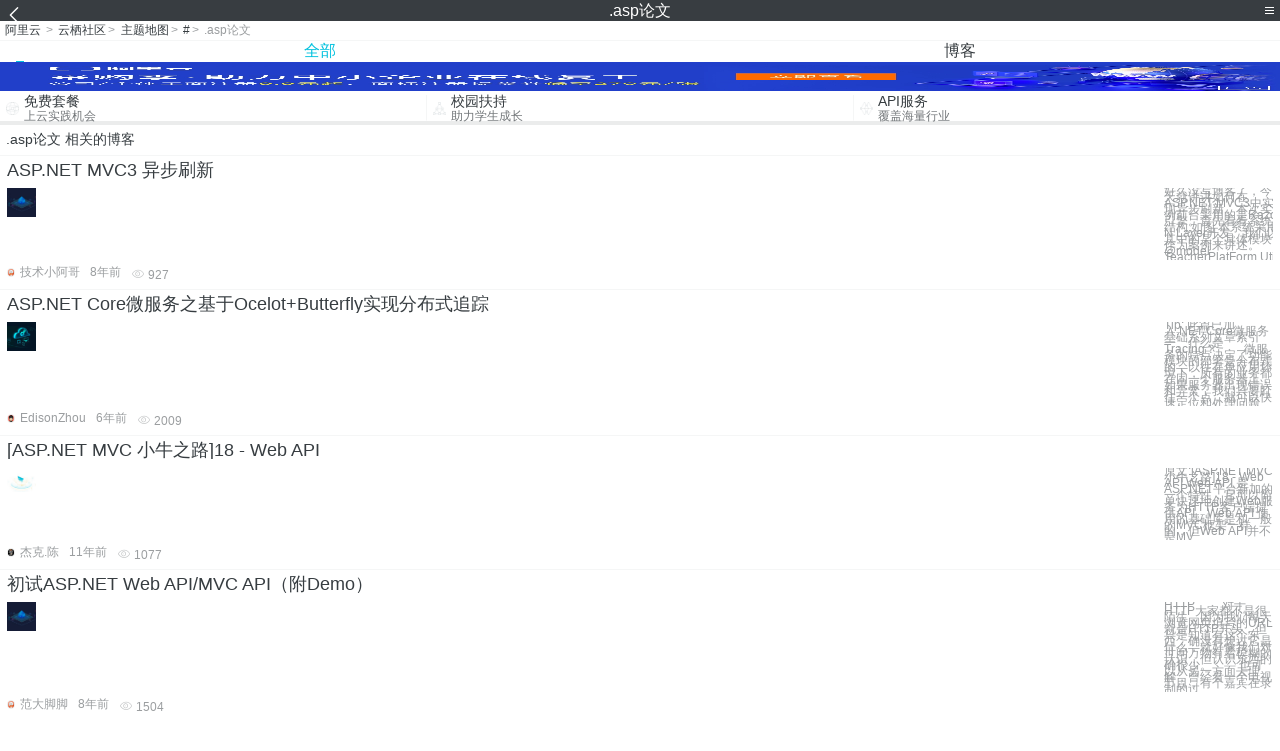

--- FILE ---
content_type: text/html; charset=utf-8
request_url: https://m.aliyun.com/yunqi/zt/334032
body_size: 5365
content:
    <!DOCTYPE html>
<html>

<head>
  <meta charset="utf-8">
  <meta name="data-spm" content="5176" />
  <title>.asp论文-初探论文-初探论文-手机站-阿里云</title>
  <meta name="keywords" content=".asp论文-初探论文-初探论文" />
  <meta name="description" content="阿里云云栖社区为您免费提供.asp论文的相关博客问答等，同时为你提供.asp论文-初探论文-初探论文等，云栖社区以分享专业、优质、高效的技术为己任，帮助技术人快速成长与发展!">
  <meta http-equiv="X-UA-Compatible" content="IE=edge,chrome=1">
  <link rel="canonical" href="https://yq.aliyun.com/zt/334032" >
  <meta name="renderer" content="webkit">
      <meta name="viewport" content="width=device-width, initial-scale=1">
    <meta name="csrf-param" content="yunqi_csrf"/>
  <meta name="csrf-token" content="ZJF0OOMUMB"/>
  <link rel="shortcut icon" href="//www.aliyun.com/favicon.ico" type="image/x-icon">
  <link inline rel="stylesheet" href="//g.alicdn.com/kg/m-base/2.0.1/reset.css" />
  <script src="//g.alicdn.com/kg/m-base/2.0.0/index.js"></script>
  <!--[if lt IE 9]>
  <script src="//g.alicdn.com/??aliyun/dblx/0.0.4/es5-shim.min.js,aliyun/dblx/0.0.4/es5-sham.min.js"></script>
  <![endif]-->
    <link rel="stylesheet" href="//g.alicdn.com/aliyun/m-aliyun-yunqi/1.0.53/css/aggregation.css" charset="utf-8" />
    <script nonce="P2O02XJLDO">
    var _czc = _czc || [];
    _czc.push(["_setAccount", "1256835944"]);
        _czc.push(["_setCustomVar", "访客来源", "H5", 2]);
      </script>
<body data-spm="11156470"><script type="text/javascript"
id="beacon-aplus"
src="//g.alicdn.com/alilog/mlog/aplus_v2.js"
exparams="category=&userid=&aplus&yunid=&yunpk=&channel=&cps="
nonce="P2O02XJLDO"
cspx="P2O02XJLDO"
async>
</script>

<header class="yq-bbs-header">
  <button class="back-btn yq-bbs-icon-arrow-l"></button>
  <h2 class="title-info">.asp论文</h2>
  <div class="menu-btn" id="menu-btn">
    <span></span>
    <span></span>
    <span></span>
  </div>
  <div class="menu-list" id="menu-list">
    <div class="list-content">
      <hr class="yq-bbs-line">
      <a href="/yunqi" class="link-item">首页</a>
      <hr class="yq-bbs-line">
      <a href="/yunqi/articles" class="link-item">博客</a>
      <hr class="yq-bbs-line">
      <a href="//m.aliyun.com/bbs" class="link-item">论坛</a>
      <hr class="yq-bbs-line">
      <a href="/yunqi/roundtable/" class="link-item">聚能聊</a>
      <hr class="yq-bbs-line">
      <a href="/yunqi/ask/" class="link-item">问答</a>
      <hr class="yq-bbs-line">
      <a href="/yunqi/live/" class="link-item">直播</a>
      <hr class="yq-bbs-line">
      <a href="/yunqi/event/" class="link-item">活动</a>
      <hr class="yq-bbs-line">
      <a href="/yunqi/zt/" class="link-item">主题</a>
      <hr class="yq-bbs-line">
      <div class="login-panel">
                  <a href="https://account.aliyun.com/login/login.htm?from_type=yqclub&amp;oauth_callback=https%3A%2F%2Fyqseo.aliyun-inc.com%2Fzt%2F334032%3Fdo%3Dlogin" class="link-text">登录账号</a>
          <span class="line"></span>
          <a href="https://account.aliyun.com/register/register.htm?from_type=yqclub&amp;oauth_callback=https%3A%2F%2Fyqseo.aliyun-inc.com%2Fzt%2F334032%3Fdo%3Dlogin" class="link-text">注册账号</a>
              </div>
    </div>


  </div>
</header>
<div class="yq-bbs-main">
    <p class="yq-bbs-breacrumb">
        <a href="//m.aliyun.com">阿里云</a> <span>></span>
        <a href="/yunqi">云栖社区</a><span>></span>
        <a href="/yunqi/zt">主题地图</a><span>></span>
        <a href="/yunqi/zt/list-#">#</a><span>></span>
        <em>.asp论文</em>
    </p>
    <hr class="yq-bbs-line">
    <ul class="yq-bbs-tabs" id="yq-bbs-tabs">
        <li class="nav-item">
            <a href="/yunqi/zt/334032" class="active">全部</a>
        </li>
            <li class="nav-item">
            <a href="/yunqi/zt/articles-334032">博客</a>
        </li>
                                                                                                                            <li class="nav-item line" id="nav-line"></li>
    </ul>
            <a href="https://www.aliyun.com/sale-season/2020/procurement-domain">
            <img src="https://img.alicdn.com/tfs/TB1MD9ow4v1gK0jSZFFXXb0sXXa-1280-238.png" alt="" class="yq-bbs-banner-img">
        </a>
            <ul class="yq-a-d-list">
                <li class="item">
            <a href="https://free.aliyun.com/ntms/free/h5.html">
                <img src="https://gw.alicdn.com/tfs/TB1WEY3RFXXXXaYXpXXXXXXXXXX-120-120.png" alt="" class="icon">
            <div class="desc-info">
                <h4 class="title-info">免费套餐</h4>
                <p class="other-info">上云实践机会</p>
            </div>
            </a>
        </li>
        <li class="split-line"></li>                <li class="item">
            <a href="https://m.aliyun.com/act/student2">
                <img src="https://gw.alicdn.com/tfs/TB1ytD4RFXXXXadXpXXXXXXXXXX-115-106.png" alt="" class="icon">
            <div class="desc-info">
                <h4 class="title-info">校园扶持</h4>
                <p class="other-info">助力学生成长</p>
            </div>
            </a>
        </li>
        <li class="split-line"></li>                <li class="item">
            <a href="https://m.aliyun.com/act/student2">
                <img src="https://gw.alicdn.com/tfs/TB1HrY7RFXXXXcPXXXXXXXXXXXX-120-120.png" alt="" class="icon">
            <div class="desc-info">
                <h4 class="title-info">API服务</h4>
                <p class="other-info">覆盖海量行业</p>
            </div>
            </a>
        </li>
                    </ul>
        <div class="yq-bbs-split-line"></div>
    <div class="yq-bbs-list-items">
                    <p class="title-text">.asp论文 相关的博客</p>
            <div class="yq-bbs-line"></div>
                            <div class="list-item">
    <h3 class="item-title"><a href="/yunqi/articles/411526">ASP.NET MVC3 异步刷新</a></h3>
    <div class="main-content">
        <a href="/yunqi/articles/411526"><img src="http://yqfiles.oss-cn-hangzhou.aliyuncs.com/zt/m/27.jpg" alt="" class="item-img"></a>
        <div class="other-info">
            <div class="desc-panel">
                <a class="desc-info" href="/yunqi/articles/411526">好久没写博客了，今天就讲讲如何在ASP.NET MVC3中实现异步刷新。本次实例前台采用的是Razor引擎。首先看看系统结构,如图 本系统采用N Layer开发。我们以其中的某个具体模块作为案例来讲述。 @model TeacherPlatForm.Utili</a>
            </div>
        </div>
    </div>
    <div class="sub-title-info">
        <a href="/yunqi/users/grng7az2sxifq"><img src="https://ucc.alicdn.com/avatar/avatar3.jpg" alt="" class="usr-header"></a>
        <span class="text-info">技术小阿哥</span>
        <span class="text-info">8年前</span>
        <span class="text-info"><i class="icon-eye"></i> 927</span>
    </div>
</div>
<div class="yq-bbs-line"></div>                            <div class="list-item">
    <h3 class="item-title"><a href="/yunqi/articles/706132">ASP.NET Core微服务之基于Ocelot+Butterfly实现分布式追踪</a></h3>
    <div class="main-content">
        <a href="/yunqi/articles/706132"><img src="http://yqfiles.oss-cn-hangzhou.aliyuncs.com/zt/m/33.jpg" alt="" class="item-img"></a>
        <div class="other-info">
            <div class="desc-panel">
                <a class="desc-info" href="/yunqi/articles/706132"> Tip: 此篇已加入.NET Core微服务基础系列文章索引 一、什么是Tracing？ 　　微服务的特点决定了功能模块的部署是分布式的，以往在单应用环境下，所有的业务都在同一个服务器上，如果服务器出现错误和异常，我们只要盯住一个点，就可以快速定位和处理问题</a>
            </div>
        </div>
    </div>
    <div class="sub-title-info">
        <a href="/yunqi/users/nrl2k63d6xxiy"><img src="https://ucc.alicdn.com/avatar/421073632210424893fcd399afb3210f.png" alt="" class="usr-header"></a>
        <span class="text-info">EdisonZhou</span>
        <span class="text-info">6年前</span>
        <span class="text-info"><i class="icon-eye"></i> 2009</span>
    </div>
</div>
<div class="yq-bbs-line"></div>                            <div class="list-item">
    <h3 class="item-title"><a href="/yunqi/articles/264399">[ASP.NET MVC 小牛之路]18 - Web API</a></h3>
    <div class="main-content">
        <a href="/yunqi/articles/264399"><img src="http://yqfiles.oss-cn-hangzhou.aliyuncs.com/zt/m/50.jpg" alt="" class="item-img"></a>
        <div class="other-info">
            <div class="desc-panel">
                <a class="desc-info" href="/yunqi/articles/264399">原文:[ASP.NET MVC 小牛之路]18 - Web API Web API 是ASP.NET平台新加的一个特性，它可以简单快速地创建Web服务为HTTP客户端提供API。Web API 使用的基础库是和一般的MVC框架一样的，但Web API并不是MV</a>
            </div>
        </div>
    </div>
    <div class="sub-title-info">
        <a href="/yunqi/users/7sdymsyfcug7o"><img src="https://ucc.alicdn.com/avatar/img_d8aca271d95370ca3dc4c78b2bd44f64.gif" alt="" class="usr-header"></a>
        <span class="text-info">杰克.陈</span>
        <span class="text-info">11年前</span>
        <span class="text-info"><i class="icon-eye"></i> 1077</span>
    </div>
</div>
<div class="yq-bbs-line"></div>                            <div class="list-item">
    <h3 class="item-title"><a href="/yunqi/articles/381626">初试ASP.NET Web API/MVC API（附Demo）</a></h3>
    <div class="main-content">
        <a href="/yunqi/articles/381626"><img src="http://yqfiles.oss-cn-hangzhou.aliyuncs.com/zt/m/27.jpg" alt="" class="item-img"></a>
        <div class="other-info">
            <div class="desc-panel">
                <a class="desc-info" href="/yunqi/articles/381626">HTTP 　　对于HTTP大家都不是很陌生，因为我们每天浏览网页填写的URL就是HTTP开头，但只是知道有这个东西，确没有想过它是什么，就好像我们对世间万物有着模糊的认识，但认识东西的确很少。 　　也可以从另一方面去理解，曾经看一个电视节目，有个嘉宾在录制的过</a>
            </div>
        </div>
    </div>
    <div class="sub-title-info">
        <a href="/yunqi/users/apyqzpapas2l2"><img src="https://ucc.alicdn.com/avatar/avatar3.jpg" alt="" class="usr-header"></a>
        <span class="text-info">范大脚脚</span>
        <span class="text-info">8年前</span>
        <span class="text-info"><i class="icon-eye"></i> 1504</span>
    </div>
</div>
<div class="yq-bbs-line"></div>                            <div class="list-item">
    <h3 class="item-title"><a href="/yunqi/articles/469966">基于51单片机、串口通信、ASP.NET的密码锁系统</a></h3>
    <div class="main-content">
        <a href="/yunqi/articles/469966"><img src="http://yqfiles.oss-cn-hangzhou.aliyuncs.com/zt/m/17.jpg" alt="" class="item-img"></a>
        <div class="other-info">
            <div class="desc-panel">
                <a class="desc-info" href="/yunqi/articles/469966">实现的功能：密码锁，红外控制，温度计功能等 连线：键盘接P0，P2接数码管，接上LCD，P1.0接蜂鸣器，P1.2-P1.7接步进电机 #include &lt;reg52.h&gt; #include &lt;intrins.h&gt; typedef unsigned int u</a>
            </div>
        </div>
    </div>
    <div class="sub-title-info">
        <a href="/yunqi/users/7qyxbv2zwgawg"><img src="https://ucc.alicdn.com/avatar/avatar3.jpg" alt="" class="usr-header"></a>
        <span class="text-info">技术小美</span>
        <span class="text-info">8年前</span>
        <span class="text-info"><i class="icon-eye"></i> 1173</span>
    </div>
</div>
<div class="yq-bbs-line"></div>                            <div class="list-item">
    <h3 class="item-title"><a href="/yunqi/articles/379918">ASP.NET企业开发框架IsLine FrameWork系列之三--七种武器</a></h3>
    <div class="main-content">
        <a href="/yunqi/articles/379918"><img src="http://yqfiles.oss-cn-hangzhou.aliyuncs.com/zt/m/19.jpg" alt="" class="item-img"></a>
        <div class="other-info">
            <div class="desc-panel">
                <a class="desc-info" href="/yunqi/articles/379918"> 接上文 IsLine FrameWork Provider介绍 其中IsLine.Data、IsLine.AppLog是我要重点介绍的，不过现在先来简单说说各个Provider的作用。 DataProvider 与其他框架一样，DataProvider为项目</a>
            </div>
        </div>
    </div>
    <div class="sub-title-info">
        <a href="/yunqi/users/u6bloscyzedfs"><img src="https://ucc.alicdn.com/avatar/avatar3.jpg" alt="" class="usr-header"></a>
        <span class="text-info">文艺小青年</span>
        <span class="text-info">8年前</span>
        <span class="text-info"><i class="icon-eye"></i> 1051</span>
    </div>
</div>
<div class="yq-bbs-line"></div>                            <div class="list-item">
    <h3 class="item-title"><a href="/yunqi/articles/206558">希赛网学习内容</a></h3>
    <div class="main-content">
        <a href="/yunqi/articles/206558"><img src="http://yqfiles.oss-cn-hangzhou.aliyuncs.com/zt/m/9.jpg" alt="" class="item-img"></a>
        <div class="other-info">
            <div class="desc-panel">
                <a class="desc-info" href="/yunqi/articles/206558"> 标题 内容 连接地址 IT项目管理（高级篇）视频教程 以软件类、管理咨询类或企业信息化等项目实例分析IT项目涉及的主要项目管理内容。 http://bbs.csai.cn/xch/from.asp?id=38&amp;wh=xzknet 自考局域网组网技术视频教程 </a>
            </div>
        </div>
    </div>
    <div class="sub-title-info">
        <a href="/yunqi/users/kgvzeysd2mpas"><img src="https://ucc.alicdn.com/avatar/img_f11fe492c9b2d4c8b997228dc25313d6.jpg" alt="" class="usr-header"></a>
        <span class="text-info">风月无边</span>
        <span class="text-info">17年前</span>
        <span class="text-info"><i class="icon-eye"></i> 2236</span>
    </div>
</div>
<div class="yq-bbs-line"></div>                            <div class="list-item">
    <h3 class="item-title"><a href="/yunqi/articles/370476">.NET平台机器学习资源汇总，有你想要的么？</a></h3>
    <div class="main-content">
        <a href="/yunqi/articles/370476"><img src="http://yqfiles.oss-cn-hangzhou.aliyuncs.com/zt/m/27.jpg" alt="" class="item-img"></a>
        <div class="other-info">
            <div class="desc-panel">
                <a class="desc-info" href="/yunqi/articles/370476"> 阅读目录 1.开源综合类 2.开源.NET平台非综合类 3.其他资源与技术博客 4.我的100篇博客之路 　 　接触机器学习1年多了，由于只会用C#堆代码，所以只关注.NET平台的资源，一边积累，一边收集，一边学习，所以在本站第101篇博客到来之际，分享给大</a>
            </div>
        </div>
    </div>
    <div class="sub-title-info">
        <a href="/yunqi/users/2rmgcn2kqrau6"><img src="https://ucc.alicdn.com/avatar/avatar3.jpg" alt="" class="usr-header"></a>
        <span class="text-info">老朱教授</span>
        <span class="text-info">8年前</span>
        <span class="text-info"><i class="icon-eye"></i> 2114</span>
    </div>
</div>
<div class="yq-bbs-line"></div>                        <div class="yq-bbs-split-line"></div>
        

        

                                                                        
                    
                                                                        
                    
                                                                        
                        </div>
            <a href="https://www.aliyun.com/acts/product-section-2019/home">
            <img src="https://img.alicdn.com/tfs/TB1EfUCM7voK1RjSZPfXXXPKFXa-640-119.jpg" alt="" class="yq-bbs-banner-img">
        </a>
            <div class="yq-bbs-split-line"></div>
    <div class="yq-about-links">
        <h3 class="title-info">相关主题</h3>
        <hr class="yq-bbs-line">
        <div class="about-list">
                            <a href="/yunqi/zt/88738">初探论文</a>
                            <a href="/yunqi/zt/98366">初探论文</a>
                            <a href="/yunqi/zt/31197">云计算论文</a>
                            <a href="/yunqi/zt/40814">邮件营销论文</a>
                            <a href="/yunqi/zt/44548">电子营销论文</a>
                            <a href="/yunqi/zt/51393">网络银行论文</a>
                            <a href="/yunqi/zt/88912">企业运营论文</a>
                            <a href="/yunqi/zt/32667">云存储论文</a>
                            <a href="/yunqi/zt/45803">大数据论文</a>
                            <a href="/yunqi/zt/53004">数据可视化论文</a>
                            <a href="/yunqi/zt/29938">服务器安全 论文</a>
                            <a href="/yunqi/zt/42568">大数据存储论文</a>
                            <a href="/yunqi/zt/44470">电子邮件营销 论文</a>
                            <a href="/yunqi/zt/52882">论文数据分析方法</a>
                            <a href="/yunqi/zt/52891">论文数据分析软件</a>
                            <a href="/yunqi/zt/37564">数据存储技术论文</a>
                            <a href="/yunqi/zt/51734">论文数据分析怎么写</a>
                            <a href="/yunqi/zt/52547">spss数据分析论文</a>
                            <a href="/yunqi/zt/54301">有关消息中间件的论文</a>
                            <a href="/yunqi/zt/57699">RDS 云数据库论文</a>
                            <a href="/yunqi/zt/44619">企业市场营销策略研究论文</a>
                            <a href="/yunqi/zt/45753">云计算与大数据论文</a>
                            <a href="/yunqi/zt/34633">asp</a>
                            <a href="/yunqi/zt/1970">asp入门</a>
                            <a href="/yunqi/zt/30894">ASP镜像</a>
                            <a href="/yunqi/zt/40442">asp建站</a>
                            <a href="/yunqi/zt/58264">asp网站</a>
                            <a href="/yunqi/zt/58398">asp部署</a>
                            <a href="/yunqi/zt/60041">asp源网</a>
                            <a href="/yunqi/zt/60048">asp 配置</a>
                            <a href="/yunqi/zt/81680">asp短信</a>
                            <a href="/yunqi/zt/3277">asp session</a>
                            <a href="/yunqi/zt/17599">asp 网站漏洞</a>
                            <a href="/yunqi/zt/17824">稳定asp空间</a>
                            <a href="/yunqi/zt/19409">iis asp</a>
                            <a href="/yunqi/zt/20436">双线asp空间</a>
                            <a href="/yunqi/zt/29736">国内asp空间</a>
                            <a href="/yunqi/zt/29740">asp 空间 租用</a>
                            <a href="/yunqi/zt/29742">asp 空间 收费</a>
                            <a href="/yunqi/zt/29749">asp付费空间</a>
                            <a href="/yunqi/zt/334073">支持aspectj</a>
                            <a href="/yunqi/zt/334037">.aspx界面设计</a>
                            <a href="/yunqi/zt/334055">asp 从入门到精通</a>
                            <a href="/yunqi/zt/334068">asp插入音乐</a>
                            <a href="/yunqi/zt/334071">安卓 asp接收</a>
                            <a href="/yunqi/zt/334076">支持asp 安装</a>
                            <a href="/yunqi/zt/334081">asp教程pdf</a>
                            <a href="/yunqi/zt/334062">asp 导航切换</a>
                            <a href="/yunqi/zt/334083">asp网站安全检测</a>
                            <a href="/yunqi/zt/334058">asp 本地路径</a>
                    </div>
    </div>
</div>

<script src="//g.alicdn.com/kissy/kimi/6.0.1/kimi-min.js"></script>
<script src="//g.alicdn.com/aliyun/m-aliyun-yunqi/1.0.53/scripts/common.js"></script>
<script src="//g.alicdn.com/aliyun/m-aliyun-yunqi/1.0.53/scripts/aggregation.js"></script>

</body>

</html>


--- FILE ---
content_type: application/javascript
request_url: https://log.mmstat.com/eg.js?t=1769019662666
body_size: 81
content:
window.goldlog=(window.goldlog||{});goldlog.Etag="EAf4Ie5EAg4CAQOAtV5G95oN";goldlog.stag=2;

--- FILE ---
content_type: application/javascript
request_url: https://log.mmstat.com/eg.js?t=1769019665167
body_size: -75
content:
window.goldlog=(window.goldlog||{});goldlog.Etag="EAf4IZvPNxYCAQOAtV4Brz1/";goldlog.stag=1;